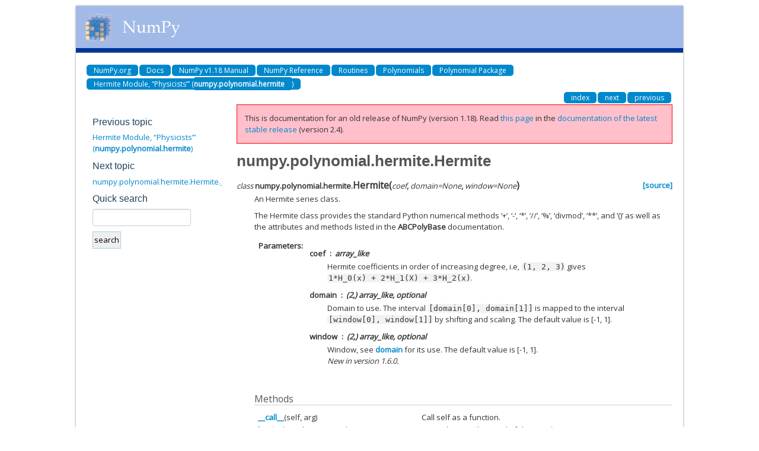

--- FILE ---
content_type: text/html; charset=utf-8
request_url: https://numpy.org/doc/1.18/reference/generated/numpy.polynomial.hermite.Hermite.html
body_size: 3295
content:
<!DOCTYPE html>

<html>
  <head>
    <meta charset="utf-8">
    
    <title>numpy.polynomial.hermite.Hermite &mdash; NumPy v1.18 Manual</title>
    
    <link rel="stylesheet" type="text/css" href="../../_static/css/spc-bootstrap.css">
    <link rel="stylesheet" type="text/css" href="../../_static/css/spc-extend.css">
    <link rel="stylesheet" href="../../_static/scipy.css" type="text/css" >
    <link rel="stylesheet" href="../../_static/pygments.css" type="text/css" >
    <link rel="stylesheet" href="../../_static/graphviz.css" type="text/css" >
    
    <script type="text/javascript">
      var DOCUMENTATION_OPTIONS = {
        URL_ROOT:    '../../',
        VERSION:     '1.18.4',
        COLLAPSE_INDEX: false,
        FILE_SUFFIX: '.html',
        HAS_SOURCE:  false
      };
    </script>
    <script type="text/javascript" src="../../_static/jquery.js"></script>
    <script type="text/javascript" src="../../_static/underscore.js"></script>
    <script type="text/javascript" src="../../_static/doctools.js"></script>
    <script type="text/javascript" src="../../_static/language_data.js"></script>
    <script type="text/javascript" src="../../_static/js/copybutton.js"></script>
    <link rel="author" title="About these documents" href="../../about.html" >
    <link rel="index" title="Index" href="../../genindex.html" >
    <link rel="search" title="Search" href="../../search.html" >
    <link rel="top" title="NumPy v1.18 Manual" href="../../index.html" >
    <link rel="up" title="Hermite Module, “Physicists’” (numpy.polynomial.hermite)" href="../routines.polynomials.hermite.html" >
    <link rel="next" title="numpy.polynomial.hermite.Hermite.__call__" href="numpy.polynomial.hermite.Hermite.__call__.html" >
    <link rel="prev" title="Hermite Module, “Physicists’” (numpy.polynomial.hermite)" href="../routines.polynomials.hermite.html" > 
  </head>
  <body>
<div class="container">
  <div class="top-scipy-org-logo-header" style="background-color: #a2bae8;">
    <a href="../../index.html">
      <img border=0 alt="NumPy" src="../../_static/numpy_logo.png"></a>
    </div>
  </div>
</div>


    <div class="container">
      <div class="main">
        
	<div class="row-fluid">
	  <div class="span12">
	    <div class="spc-navbar">
              
    <ul class="nav nav-pills pull-left">
        <li class="active"><a href="https://numpy.org/">NumPy.org</a></li>
        <li class="active"><a href="https://numpy.org/doc">Docs</a></li>
        
        <li class="active"><a href="../../index.html">NumPy v1.18 Manual</a></li>
        

          <li class="active"><a href="../index.html" >NumPy Reference</a></li>
          <li class="active"><a href="../routines.html" >Routines</a></li>
          <li class="active"><a href="../routines.polynomials.html" >Polynomials</a></li>
          <li class="active"><a href="../routines.polynomials.package.html" >Polynomial Package</a></li>
          <li class="active"><a href="../routines.polynomials.hermite.html" accesskey="U">Hermite Module, “Physicists’” (<code class="xref py py-mod docutils literal notranslate"><span class="pre">numpy.polynomial.hermite</span></code>)</a></li> 
    </ul>
              
              
    <ul class="nav nav-pills pull-right">
      <li class="active">
        <a href="../../genindex.html" title="General Index"
           accesskey="I">index</a>
      </li>
      <li class="active">
        <a href="numpy.polynomial.hermite.Hermite.__call__.html" title="numpy.polynomial.hermite.Hermite.__call__"
           accesskey="N">next</a>
      </li>
      <li class="active">
        <a href="../routines.polynomials.hermite.html" title="Hermite Module, “Physicists’” (numpy.polynomial.hermite)"
           accesskey="P">previous</a>
      </li>
    </ul>
              
	    </div>
	  </div>
	</div>
        

	<div class="row-fluid">
      <div class="spc-rightsidebar span3">
        <div class="sphinxsidebarwrapper">
  <h4>Previous topic</h4>
  <p class="topless"><a href="../routines.polynomials.hermite.html"
                        title="previous chapter">Hermite Module, “Physicists’” (<code class="xref py py-mod docutils literal notranslate"><span class="pre">numpy.polynomial.hermite</span></code>)</a></p>
  <h4>Next topic</h4>
  <p class="topless"><a href="numpy.polynomial.hermite.Hermite.__call__.html"
                        title="next chapter">numpy.polynomial.hermite.Hermite.__call__</a></p>
<div id="searchbox" style="display: none" role="search">
  <h4>Quick search</h4>
    <div>
    <form class="search" action="../../search.html" method="get">
      <input type="text" style="width: inherit;" name="q" />
      <input type="submit" value="search" />
      <input type="hidden" name="check_keywords" value="yes" />
      <input type="hidden" name="area" value="default" />
    </form>
    </div>
</div>
<script type="text/javascript">$('#searchbox').show(0);</script>
        </div>
      </div>
          <div class="span9">
            
        <div class="bodywrapper">
          <div class="body" id="spc-section-body">
            
  <div class="section" id="numpy-polynomial-hermite-hermite">
<h1>numpy.polynomial.hermite.Hermite<a class="headerlink" href="#numpy-polynomial-hermite-hermite" title="Permalink to this headline">¶</a></h1>
<dl class="class">
<dt id="numpy.polynomial.hermite.Hermite">
<em class="property">class </em><code class="sig-prename descclassname">numpy.polynomial.hermite.</code><code class="sig-name descname">Hermite</code><span class="sig-paren">(</span><em class="sig-param">coef</em>, <em class="sig-param">domain=None</em>, <em class="sig-param">window=None</em><span class="sig-paren">)</span><a class="reference external" href="https://github.com/numpy/numpy/blob/v1.18.4/numpy/polynomial/hermite.py#L1627-L1667"><span class="viewcode-link">[source]</span></a><a class="headerlink" href="#numpy.polynomial.hermite.Hermite" title="Permalink to this definition">¶</a></dt>
<dd><p>An Hermite series class.</p>
<p>The Hermite class provides the standard Python numerical methods
‘+’, ‘-‘, ‘*’, ‘//’, ‘%’, ‘divmod’, ‘**’, and ‘()’ as well as the
attributes and methods listed in the <code class="xref py py-obj docutils literal notranslate"><span class="pre">ABCPolyBase</span></code> documentation.</p>
<dl class="field-list">
<dt class="field-odd">Parameters</dt>
<dd class="field-odd"><dl>
<dt><strong>coef</strong><span class="classifier">array_like</span></dt><dd><p>Hermite coefficients in order of increasing degree, i.e,
<code class="docutils literal notranslate"><span class="pre">(1,</span> <span class="pre">2,</span> <span class="pre">3)</span></code> gives <code class="docutils literal notranslate"><span class="pre">1*H_0(x)</span> <span class="pre">+</span> <span class="pre">2*H_1(X)</span> <span class="pre">+</span> <span class="pre">3*H_2(x)</span></code>.</p>
</dd>
<dt><strong>domain</strong><span class="classifier">(2,) array_like, optional</span></dt><dd><p>Domain to use. The interval <code class="docutils literal notranslate"><span class="pre">[domain[0],</span> <span class="pre">domain[1]]</span></code> is mapped
to the interval <code class="docutils literal notranslate"><span class="pre">[window[0],</span> <span class="pre">window[1]]</span></code> by shifting and scaling.
The default value is [-1, 1].</p>
</dd>
<dt><strong>window</strong><span class="classifier">(2,) array_like, optional</span></dt><dd><p>Window, see <a class="reference internal" href="numpy.polynomial.hermite.Hermite.domain.html#numpy.polynomial.hermite.Hermite.domain" title="numpy.polynomial.hermite.Hermite.domain"><code class="xref py py-obj docutils literal notranslate"><span class="pre">domain</span></code></a> for its use. The default value is [-1, 1].</p>
<div class="versionadded">
<p><span class="versionmodified added">New in version 1.6.0.</span></p>
</div>
</dd>
</dl>
</dd>
</dl>
<p class="rubric">Methods</p>
<table class="longtable docutils align-default">
<colgroup>
<col style="width: 10%" />
<col style="width: 90%" />
</colgroup>
<tbody>
<tr class="row-odd"><td><p><a class="reference internal" href="numpy.polynomial.hermite.Hermite.__call__.html#numpy.polynomial.hermite.Hermite.__call__" title="numpy.polynomial.hermite.Hermite.__call__"><code class="xref py py-obj docutils literal notranslate"><span class="pre">__call__</span></code></a>(self, arg)</p></td>
<td><p>Call self as a function.</p></td>
</tr>
<tr class="row-even"><td><p><a class="reference internal" href="numpy.polynomial.hermite.Hermite.basis.html#numpy.polynomial.hermite.Hermite.basis" title="numpy.polynomial.hermite.Hermite.basis"><code class="xref py py-obj docutils literal notranslate"><span class="pre">basis</span></code></a>(deg[, domain, window])</p></td>
<td><p>Series basis polynomial of degree <em class="xref py py-obj">deg</em>.</p></td>
</tr>
<tr class="row-odd"><td><p><a class="reference internal" href="numpy.polynomial.hermite.Hermite.cast.html#numpy.polynomial.hermite.Hermite.cast" title="numpy.polynomial.hermite.Hermite.cast"><code class="xref py py-obj docutils literal notranslate"><span class="pre">cast</span></code></a>(series[, domain, window])</p></td>
<td><p>Convert series to series of this class.</p></td>
</tr>
<tr class="row-even"><td><p><a class="reference internal" href="numpy.polynomial.hermite.Hermite.convert.html#numpy.polynomial.hermite.Hermite.convert" title="numpy.polynomial.hermite.Hermite.convert"><code class="xref py py-obj docutils literal notranslate"><span class="pre">convert</span></code></a>(self[, domain, kind, window])</p></td>
<td><p>Convert series to a different kind and/or domain and/or window.</p></td>
</tr>
<tr class="row-odd"><td><p><a class="reference internal" href="numpy.polynomial.hermite.Hermite.copy.html#numpy.polynomial.hermite.Hermite.copy" title="numpy.polynomial.hermite.Hermite.copy"><code class="xref py py-obj docutils literal notranslate"><span class="pre">copy</span></code></a>(self)</p></td>
<td><p>Return a copy.</p></td>
</tr>
<tr class="row-even"><td><p><a class="reference internal" href="numpy.polynomial.hermite.Hermite.cutdeg.html#numpy.polynomial.hermite.Hermite.cutdeg" title="numpy.polynomial.hermite.Hermite.cutdeg"><code class="xref py py-obj docutils literal notranslate"><span class="pre">cutdeg</span></code></a>(self, deg)</p></td>
<td><p>Truncate series to the given degree.</p></td>
</tr>
<tr class="row-odd"><td><p><a class="reference internal" href="numpy.polynomial.hermite.Hermite.degree.html#numpy.polynomial.hermite.Hermite.degree" title="numpy.polynomial.hermite.Hermite.degree"><code class="xref py py-obj docutils literal notranslate"><span class="pre">degree</span></code></a>(self)</p></td>
<td><p>The degree of the series.</p></td>
</tr>
<tr class="row-even"><td><p><a class="reference internal" href="numpy.polynomial.hermite.Hermite.deriv.html#numpy.polynomial.hermite.Hermite.deriv" title="numpy.polynomial.hermite.Hermite.deriv"><code class="xref py py-obj docutils literal notranslate"><span class="pre">deriv</span></code></a>(self[, m])</p></td>
<td><p>Differentiate.</p></td>
</tr>
<tr class="row-odd"><td><p><a class="reference internal" href="numpy.polynomial.hermite.Hermite.fit.html#numpy.polynomial.hermite.Hermite.fit" title="numpy.polynomial.hermite.Hermite.fit"><code class="xref py py-obj docutils literal notranslate"><span class="pre">fit</span></code></a>(x, y, deg[, domain, rcond, full, w, window])</p></td>
<td><p>Least squares fit to data.</p></td>
</tr>
<tr class="row-even"><td><p><a class="reference internal" href="numpy.polynomial.hermite.Hermite.fromroots.html#numpy.polynomial.hermite.Hermite.fromroots" title="numpy.polynomial.hermite.Hermite.fromroots"><code class="xref py py-obj docutils literal notranslate"><span class="pre">fromroots</span></code></a>(roots[, domain, window])</p></td>
<td><p>Return series instance that has the specified roots.</p></td>
</tr>
<tr class="row-odd"><td><p><a class="reference internal" href="numpy.polynomial.hermite.Hermite.has_samecoef.html#numpy.polynomial.hermite.Hermite.has_samecoef" title="numpy.polynomial.hermite.Hermite.has_samecoef"><code class="xref py py-obj docutils literal notranslate"><span class="pre">has_samecoef</span></code></a>(self, other)</p></td>
<td><p>Check if coefficients match.</p></td>
</tr>
<tr class="row-even"><td><p><a class="reference internal" href="numpy.polynomial.hermite.Hermite.has_samedomain.html#numpy.polynomial.hermite.Hermite.has_samedomain" title="numpy.polynomial.hermite.Hermite.has_samedomain"><code class="xref py py-obj docutils literal notranslate"><span class="pre">has_samedomain</span></code></a>(self, other)</p></td>
<td><p>Check if domains match.</p></td>
</tr>
<tr class="row-odd"><td><p><a class="reference internal" href="numpy.polynomial.hermite.Hermite.has_sametype.html#numpy.polynomial.hermite.Hermite.has_sametype" title="numpy.polynomial.hermite.Hermite.has_sametype"><code class="xref py py-obj docutils literal notranslate"><span class="pre">has_sametype</span></code></a>(self, other)</p></td>
<td><p>Check if types match.</p></td>
</tr>
<tr class="row-even"><td><p><a class="reference internal" href="numpy.polynomial.hermite.Hermite.has_samewindow.html#numpy.polynomial.hermite.Hermite.has_samewindow" title="numpy.polynomial.hermite.Hermite.has_samewindow"><code class="xref py py-obj docutils literal notranslate"><span class="pre">has_samewindow</span></code></a>(self, other)</p></td>
<td><p>Check if windows match.</p></td>
</tr>
<tr class="row-odd"><td><p><a class="reference internal" href="numpy.polynomial.hermite.Hermite.identity.html#numpy.polynomial.hermite.Hermite.identity" title="numpy.polynomial.hermite.Hermite.identity"><code class="xref py py-obj docutils literal notranslate"><span class="pre">identity</span></code></a>([domain, window])</p></td>
<td><p>Identity function.</p></td>
</tr>
<tr class="row-even"><td><p><a class="reference internal" href="numpy.polynomial.hermite.Hermite.integ.html#numpy.polynomial.hermite.Hermite.integ" title="numpy.polynomial.hermite.Hermite.integ"><code class="xref py py-obj docutils literal notranslate"><span class="pre">integ</span></code></a>(self[, m, k, lbnd])</p></td>
<td><p>Integrate.</p></td>
</tr>
<tr class="row-odd"><td><p><a class="reference internal" href="numpy.polynomial.hermite.Hermite.linspace.html#numpy.polynomial.hermite.Hermite.linspace" title="numpy.polynomial.hermite.Hermite.linspace"><code class="xref py py-obj docutils literal notranslate"><span class="pre">linspace</span></code></a>(self[, n, domain])</p></td>
<td><p>Return x, y values at equally spaced points in domain.</p></td>
</tr>
<tr class="row-even"><td><p><a class="reference internal" href="numpy.polynomial.hermite.Hermite.mapparms.html#numpy.polynomial.hermite.Hermite.mapparms" title="numpy.polynomial.hermite.Hermite.mapparms"><code class="xref py py-obj docutils literal notranslate"><span class="pre">mapparms</span></code></a>(self)</p></td>
<td><p>Return the mapping parameters.</p></td>
</tr>
<tr class="row-odd"><td><p><a class="reference internal" href="numpy.polynomial.hermite.Hermite.roots.html#numpy.polynomial.hermite.Hermite.roots" title="numpy.polynomial.hermite.Hermite.roots"><code class="xref py py-obj docutils literal notranslate"><span class="pre">roots</span></code></a>(self)</p></td>
<td><p>Return the roots of the series polynomial.</p></td>
</tr>
<tr class="row-even"><td><p><a class="reference internal" href="numpy.polynomial.hermite.Hermite.trim.html#numpy.polynomial.hermite.Hermite.trim" title="numpy.polynomial.hermite.Hermite.trim"><code class="xref py py-obj docutils literal notranslate"><span class="pre">trim</span></code></a>(self[, tol])</p></td>
<td><p>Remove trailing coefficients</p></td>
</tr>
<tr class="row-odd"><td><p><a class="reference internal" href="numpy.polynomial.hermite.Hermite.truncate.html#numpy.polynomial.hermite.Hermite.truncate" title="numpy.polynomial.hermite.Hermite.truncate"><code class="xref py py-obj docutils literal notranslate"><span class="pre">truncate</span></code></a>(self, size)</p></td>
<td><p>Truncate series to length <em class="xref py py-obj">size</em>.</p></td>
</tr>
</tbody>
</table>
</dd></dl>

</div>


          </div>
        </div>
          </div>
        </div>
      </div>
    </div>

    <div class="container container-navbar-bottom">
      <div class="spc-navbar">
        
      </div>
    </div>
    <div class="container">
    <div class="footer">
    <div class="row-fluid">
    <ul class="inline pull-left">
      <li>
        &copy; Copyright 2008-2019, The SciPy community.
      </li>
      <li>
      Last updated on May 24, 2020.
      </li>
      <li>
      Created using <a href="http://sphinx.pocoo.org/">Sphinx</a> 2.4.4.
      </li>
    </ul>
    </div>
    </div>
    </div>
  <script defer src="https://static.cloudflareinsights.com/beacon.min.js/vcd15cbe7772f49c399c6a5babf22c1241717689176015" integrity="sha512-ZpsOmlRQV6y907TI0dKBHq9Md29nnaEIPlkf84rnaERnq6zvWvPUqr2ft8M1aS28oN72PdrCzSjY4U6VaAw1EQ==" data-cf-beacon='{"version":"2024.11.0","token":"f02b77b6fbcf4229aa0f4247afbdad50","r":1,"server_timing":{"name":{"cfCacheStatus":true,"cfEdge":true,"cfExtPri":true,"cfL4":true,"cfOrigin":true,"cfSpeedBrain":true},"location_startswith":null}}' crossorigin="anonymous"></script>
</body>
</html>

--- FILE ---
content_type: text/html; charset=utf-8
request_url: https://numpy.org/doc/stable/reference/generated/numpy.polynomial.hermite.Hermite.html
body_size: 7143
content:

<!DOCTYPE html>


<html lang="en" data-content_root="../../" data-theme="light">

  <head>
    <meta charset="utf-8" />
    <meta name="viewport" content="width=device-width, initial-scale=1.0" /><meta name="viewport" content="width=device-width, initial-scale=1" />

    <title>numpy.polynomial.hermite.Hermite &#8212; NumPy v2.4 Manual</title>
  
  
  
  <script data-cfasync="false">
    document.documentElement.dataset.mode = localStorage.getItem("mode") || "light";
    document.documentElement.dataset.theme = localStorage.getItem("theme") || "light";
  </script>
  <!--
    this give us a css class that will be invisible only if js is disabled
  -->
  <noscript>
    <style>
      .pst-js-only { display: none !important; }

    </style>
  </noscript>
  
  <!-- Loaded before other Sphinx assets -->
  <link href="../../_static/styles/theme.css?digest=8878045cc6db502f8baf" rel="stylesheet" />
<link href="../../_static/styles/pydata-sphinx-theme.css?digest=8878045cc6db502f8baf" rel="stylesheet" />

    <link rel="stylesheet" type="text/css" href="../../_static/pygments.css?v=8f2a1f02" />
    <link rel="stylesheet" type="text/css" href="../../_static/graphviz.css?v=eafc0fe6" />
    <link rel="stylesheet" type="text/css" href="../../_static/plot_directive.css" />
    <link rel="stylesheet" type="text/css" href="../../_static/copybutton.css?v=76b2166b" />
    <link rel="stylesheet" type="text/css" href="https://fonts.googleapis.com/css?family=Vibur" />
    <link rel="stylesheet" type="text/css" href="../../_static/jupyterlite_sphinx.css?v=8ee2c72c" />
    <link rel="stylesheet" type="text/css" href="../../_static/sphinx-design.min.css?v=95c83b7e" />
    <link rel="stylesheet" type="text/css" href="../../_static/numpy.css?v=e8edb4a7" />
  
  <!-- So that users can add custom icons -->
  <script src="../../_static/scripts/fontawesome.js?digest=8878045cc6db502f8baf"></script>
  <!-- Pre-loaded scripts that we'll load fully later -->
  <link rel="preload" as="script" href="../../_static/scripts/bootstrap.js?digest=8878045cc6db502f8baf" />
<link rel="preload" as="script" href="../../_static/scripts/pydata-sphinx-theme.js?digest=8878045cc6db502f8baf" />

    <script src="../../_static/documentation_options.js?v=90807eb0"></script>
    <script src="../../_static/doctools.js?v=888ff710"></script>
    <script src="../../_static/sphinx_highlight.js?v=dc90522c"></script>
    <script src="../../_static/clipboard.min.js?v=a7894cd8"></script>
    <script src="../../_static/copybutton.js?v=30646c52"></script>
    <script src="../../_static/jupyterlite_sphinx.js?v=96e329c5"></script>
    <script src="../../_static/design-tabs.js?v=f930bc37"></script>
    <script data-domain="numpy.org/doc/stable/" defer="defer" src="https://views.scientific-python.org/js/script.js"></script>
    <script>DOCUMENTATION_OPTIONS.pagename = 'reference/generated/numpy.polynomial.hermite.Hermite';</script>
    <script>
        DOCUMENTATION_OPTIONS.theme_version = '0.16.1';
        DOCUMENTATION_OPTIONS.theme_switcher_json_url = 'https://numpy.org/doc/_static/versions.json';
        DOCUMENTATION_OPTIONS.theme_switcher_version_match = '2.4';
        DOCUMENTATION_OPTIONS.show_version_warning_banner =
            true;
        </script>
    <link rel="icon" href="../../_static/favicon.ico"/>
    <link rel="index" title="Index" href="../../genindex.html" />
    <link rel="search" title="Search" href="../../search.html" />
    <link rel="next" title="numpy.polynomial.hermite.Hermite.__call__" href="numpy.polynomial.hermite.Hermite.__call__.html" />
    <link rel="prev" title="Hermite Series, “Physicists” (numpy.polynomial.hermite)" href="../routines.polynomials.hermite.html" />
  <meta name="viewport" content="width=device-width, initial-scale=1"/>
  <meta name="docsearch:language" content="en"/>
  <meta name="docsearch:version" content="2.4" />
    <meta name="docbuild:last-update" content="Dec 21, 2025"/>
  </head>
  
  
  <body data-bs-spy="scroll" data-bs-target=".bd-toc-nav" data-offset="180" data-bs-root-margin="0px 0px -60%" data-default-mode="light">

  
  
  <div id="pst-skip-link" class="skip-link d-print-none"><a href="#main-content">Skip to main content</a></div>
  
  <div id="pst-scroll-pixel-helper"></div>
  
  <button type="button" class="btn rounded-pill" id="pst-back-to-top">
    <i class="fa-solid fa-arrow-up"></i>Back to top</button>

  
  <dialog id="pst-search-dialog">
    
<form class="bd-search d-flex align-items-center"
      action="../../search.html"
      method="get">
  <i class="fa-solid fa-magnifying-glass"></i>
  <input type="search"
         class="form-control"
         name="q"
         placeholder="Search the docs ..."
         aria-label="Search the docs ..."
         autocomplete="off"
         autocorrect="off"
         autocapitalize="off"
         spellcheck="false"/>
  <span class="search-button__kbd-shortcut"><kbd class="kbd-shortcut__modifier">Ctrl</kbd>+<kbd>K</kbd></span>
</form>
  </dialog>

  <div class="pst-async-banner-revealer d-none">
  <aside id="bd-header-version-warning" class="d-none d-print-none" aria-label="Version warning"></aside>
</div>

  
    <header class="bd-header navbar navbar-expand-lg bd-navbar d-print-none">
<div class="bd-header__inner bd-page-width">
  <button class="pst-navbar-icon sidebar-toggle primary-toggle" aria-label="Site navigation">
    <span class="fa-solid fa-bars"></span>
  </button>
  
  
  <div class="col-lg-3 navbar-header-items__start">
    
      <div class="navbar-item">

  
    
  

<a class="navbar-brand logo" href="../../index.html">
  
  
  
  
  
    
    
    
    <img src="../../_static/numpylogo.svg" class="logo__image only-light" alt="NumPy v2.4 Manual - Home"/>
    <img src="../../_static/numpylogo_dark.svg" class="logo__image only-dark pst-js-only" alt="NumPy v2.4 Manual - Home"/>
  
  
</a></div>
    
  </div>
  
  <div class="col-lg-9 navbar-header-items">
    
    <div class="me-auto navbar-header-items__center">
      
        <div class="navbar-item">
<nav>
  <ul class="bd-navbar-elements navbar-nav">
    
<li class="nav-item ">
  <a class="nav-link nav-internal" href="../../user/index.html">
    User Guide
  </a>
</li>


<li class="nav-item current active">
  <a class="nav-link nav-internal" href="../index.html">
    API reference
  </a>
</li>


<li class="nav-item ">
  <a class="nav-link nav-internal" href="../../building/index.html">
    Building from source
  </a>
</li>


<li class="nav-item ">
  <a class="nav-link nav-internal" href="../../dev/index.html">
    Development
  </a>
</li>


<li class="nav-item ">
  <a class="nav-link nav-internal" href="../../release.html">
    Release notes
  </a>
</li>


<li class="nav-item ">
  <a class="nav-link nav-external" href="https://numpy.org/numpy-tutorials/">
    Learn
  </a>
</li>

            <li class="nav-item dropdown">
                <button class="btn dropdown-toggle nav-item" type="button"
                data-bs-toggle="dropdown" aria-expanded="false"
                aria-controls="pst-nav-more-links">
                    More
                </button>
                <ul id="pst-nav-more-links" class="dropdown-menu">
                    
<li class=" ">
  <a class="nav-link dropdown-item nav-external" href="https://numpy.org/neps">
    NEPs
  </a>
</li>

                </ul>
            </li>
            
  </ul>
</nav></div>
      
    </div>
    
    
    <div class="navbar-header-items__end">
      
      
        <div class="navbar-item">

<button class="btn btn-sm pst-navbar-icon search-button search-button__button pst-js-only" title="Search" aria-label="Search" data-bs-placement="bottom" data-bs-toggle="tooltip">
    <i class="fa-solid fa-magnifying-glass fa-lg"></i>
</button></div>
      
        <div class="navbar-item">

<button class="btn btn-sm nav-link pst-navbar-icon theme-switch-button pst-js-only" aria-label="Color mode" data-bs-title="Color mode"  data-bs-placement="bottom" data-bs-toggle="tooltip">
  <i class="theme-switch fa-solid fa-sun                fa-lg" data-mode="light" title="Light"></i>
  <i class="theme-switch fa-solid fa-moon               fa-lg" data-mode="dark"  title="Dark"></i>
  <i class="theme-switch fa-solid fa-circle-half-stroke fa-lg" data-mode="auto"  title="System Settings"></i>
</button></div>
      
        <div class="navbar-item">
<div class="version-switcher__container dropdown pst-js-only">
  <button id="pst-version-switcher-button-2"
    type="button"
    class="version-switcher__button btn btn-sm dropdown-toggle"
    data-bs-toggle="dropdown"
    aria-haspopup="listbox"
    aria-controls="pst-version-switcher-list-2"
    aria-label="Version switcher list"
  >
    Choose version  <!-- this text may get changed later by javascript -->
    <span class="caret"></span>
  </button>
  <div id="pst-version-switcher-list-2"
    class="version-switcher__menu dropdown-menu list-group-flush py-0"
    role="listbox" aria-labelledby="pst-version-switcher-button-2">
    <!-- dropdown will be populated by javascript on page load -->
  </div>
</div></div>
      
        <div class="navbar-item"><ul class="navbar-icon-links"
    aria-label="Icon Links">
        <li class="nav-item">
          
          
          
          
          
          
          
          
          <a href="https://github.com/numpy/numpy" title="GitHub" class="nav-link pst-navbar-icon" rel="noopener" target="_blank" data-bs-toggle="tooltip" data-bs-placement="bottom"><i class="fa-brands fa-square-github fa-lg" aria-hidden="true"></i>
            <span class="sr-only">GitHub</span></a>
        </li>
</ul></div>
      
    </div>
    
  </div>
  
  

  
    <button class="pst-navbar-icon sidebar-toggle secondary-toggle" aria-label="On this page">
      <span class="fa-solid fa-outdent"></span>
    </button>
  
</div>

    </header>
  

  <div class="bd-container">
    <div class="bd-container__inner bd-page-width">
      
      
      
      <dialog id="pst-primary-sidebar-modal"></dialog>
      <div id="pst-primary-sidebar" class="bd-sidebar-primary bd-sidebar">
        

  
  <div class="sidebar-header-items sidebar-primary__section">
    
    
      <div class="sidebar-header-items__center">
        
          
          
            <div class="navbar-item">
<nav>
  <ul class="bd-navbar-elements navbar-nav">
    
<li class="nav-item ">
  <a class="nav-link nav-internal" href="../../user/index.html">
    User Guide
  </a>
</li>


<li class="nav-item current active">
  <a class="nav-link nav-internal" href="../index.html">
    API reference
  </a>
</li>


<li class="nav-item ">
  <a class="nav-link nav-internal" href="../../building/index.html">
    Building from source
  </a>
</li>


<li class="nav-item ">
  <a class="nav-link nav-internal" href="../../dev/index.html">
    Development
  </a>
</li>


<li class="nav-item ">
  <a class="nav-link nav-internal" href="../../release.html">
    Release notes
  </a>
</li>


<li class="nav-item ">
  <a class="nav-link nav-external" href="https://numpy.org/numpy-tutorials/">
    Learn
  </a>
</li>


<li class="nav-item ">
  <a class="nav-link nav-external" href="https://numpy.org/neps">
    NEPs
  </a>
</li>

  </ul>
</nav></div>
          
        
      </div>
    
    
    
      <div class="sidebar-header-items__end">
        
          <div class="navbar-item">

<button class="btn btn-sm pst-navbar-icon search-button search-button__button pst-js-only" title="Search" aria-label="Search" data-bs-placement="bottom" data-bs-toggle="tooltip">
    <i class="fa-solid fa-magnifying-glass fa-lg"></i>
</button></div>
        
          <div class="navbar-item">

<button class="btn btn-sm nav-link pst-navbar-icon theme-switch-button pst-js-only" aria-label="Color mode" data-bs-title="Color mode"  data-bs-placement="bottom" data-bs-toggle="tooltip">
  <i class="theme-switch fa-solid fa-sun                fa-lg" data-mode="light" title="Light"></i>
  <i class="theme-switch fa-solid fa-moon               fa-lg" data-mode="dark"  title="Dark"></i>
  <i class="theme-switch fa-solid fa-circle-half-stroke fa-lg" data-mode="auto"  title="System Settings"></i>
</button></div>
        
          <div class="navbar-item">
<div class="version-switcher__container dropdown pst-js-only">
  <button id="pst-version-switcher-button-3"
    type="button"
    class="version-switcher__button btn btn-sm dropdown-toggle"
    data-bs-toggle="dropdown"
    aria-haspopup="listbox"
    aria-controls="pst-version-switcher-list-3"
    aria-label="Version switcher list"
  >
    Choose version  <!-- this text may get changed later by javascript -->
    <span class="caret"></span>
  </button>
  <div id="pst-version-switcher-list-3"
    class="version-switcher__menu dropdown-menu list-group-flush py-0"
    role="listbox" aria-labelledby="pst-version-switcher-button-3">
    <!-- dropdown will be populated by javascript on page load -->
  </div>
</div></div>
        
          <div class="navbar-item"><ul class="navbar-icon-links"
    aria-label="Icon Links">
        <li class="nav-item">
          
          
          
          
          
          
          
          
          <a href="https://github.com/numpy/numpy" title="GitHub" class="nav-link pst-navbar-icon" rel="noopener" target="_blank" data-bs-toggle="tooltip" data-bs-placement="bottom"><i class="fa-brands fa-square-github fa-lg" aria-hidden="true"></i>
            <span class="sr-only">GitHub</span></a>
        </li>
</ul></div>
        
      </div>
    
  </div>
  
    <div class="sidebar-primary-items__start sidebar-primary__section">
        <div class="sidebar-primary-item">
<nav class="bd-docs-nav bd-links"
     aria-label="Section Navigation">
  <p class="bd-links__title" role="heading" aria-level="1">Section Navigation</p>
  <div class="bd-toc-item navbar-nav"><ul class="nav bd-sidenav">
<li class="toctree-l1"><a class="reference internal" href="../module_structure.html">NumPy’s module structure</a></li>
</ul>
<ul class="nav bd-sidenav">
<li class="toctree-l1"><a class="reference internal" href="../arrays.html">Array objects</a></li>
</ul>
<ul class="nav bd-sidenav">
<li class="toctree-l1"><a class="reference internal" href="../ufuncs.html">Universal functions (<code class="xref py py-class docutils literal notranslate"><span class="pre">ufunc</span></code>)</a></li>
</ul>
<ul class="current nav bd-sidenav">
<li class="toctree-l1 current active has-children"><a class="reference internal" href="../routines.html">Routines and objects by topic</a><details open="open"><summary><span class="toctree-toggle" role="presentation"><i class="fa-solid fa-chevron-down"></i></span></summary><ul class="current">
<li class="toctree-l2"><a class="reference internal" href="../constants.html">Constants</a></li>
<li class="toctree-l2"><a class="reference internal" href="../routines.array-creation.html">Array creation routines</a></li>
<li class="toctree-l2"><a class="reference internal" href="../routines.array-manipulation.html">Array manipulation routines</a></li>
<li class="toctree-l2"><a class="reference internal" href="../routines.bitwise.html">Bit-wise operations</a></li>
<li class="toctree-l2"><a class="reference internal" href="../routines.strings.html">String functionality</a></li>
<li class="toctree-l2"><a class="reference internal" href="../routines.datetime.html">Datetime support functions</a></li>
<li class="toctree-l2"><a class="reference internal" href="../routines.dtype.html">Data type routines</a></li>
<li class="toctree-l2"><a class="reference internal" href="../routines.emath.html">Mathematical functions with automatic domain</a></li>
<li class="toctree-l2"><a class="reference internal" href="../routines.err.html">Floating point error handling</a></li>
<li class="toctree-l2"><a class="reference internal" href="../routines.exceptions.html">Exceptions and Warnings</a></li>
<li class="toctree-l2"><a class="reference internal" href="../routines.fft.html">Discrete Fourier Transform</a></li>
<li class="toctree-l2"><a class="reference internal" href="../routines.functional.html">Functional programming</a></li>
<li class="toctree-l2"><a class="reference internal" href="../routines.io.html">Input and output</a></li>
<li class="toctree-l2"><a class="reference internal" href="../routines.indexing.html">Indexing routines</a></li>
<li class="toctree-l2"><a class="reference internal" href="../routines.linalg.html">Linear algebra</a></li>
<li class="toctree-l2"><a class="reference internal" href="../routines.logic.html">Logic functions</a></li>
<li class="toctree-l2"><a class="reference internal" href="../routines.ma.html">Masked array operations</a></li>
<li class="toctree-l2"><a class="reference internal" href="../routines.math.html">Mathematical functions</a></li>
<li class="toctree-l2"><a class="reference internal" href="../routines.other.html">Miscellaneous routines</a></li>
<li class="toctree-l2 current active has-children"><a class="reference internal" href="../routines.polynomials.html">Polynomials</a><details open="open"><summary><span class="toctree-toggle" role="presentation"><i class="fa-solid fa-chevron-down"></i></span></summary><ul class="current">
<li class="toctree-l3"><a class="reference internal" href="../routines.polynomials.classes.html">Using the convenience classes</a></li>
<li class="toctree-l3"><a class="reference internal" href="../routines.polynomials.polynomial.html">Power Series (<code class="xref py py-mod docutils literal notranslate"><span class="pre">numpy.polynomial.polynomial</span></code>)</a></li>
<li class="toctree-l3"><a class="reference internal" href="../routines.polynomials.chebyshev.html">Chebyshev Series (<code class="xref py py-mod docutils literal notranslate"><span class="pre">numpy.polynomial.chebyshev</span></code>)</a></li>
<li class="toctree-l3 current active has-children"><a class="reference internal" href="../routines.polynomials.hermite.html">Hermite Series, “Physicists” (<code class="xref py py-mod docutils literal notranslate"><span class="pre">numpy.polynomial.hermite</span></code>)</a><details open="open"><summary><span class="toctree-toggle" role="presentation"><i class="fa-solid fa-chevron-down"></i></span></summary><ul class="current">
<li class="toctree-l4 current active"><a class="current reference internal" href="#">numpy.polynomial.hermite.Hermite</a></li>
<li class="toctree-l4"><a class="reference internal" href="numpy.polynomial.hermite.hermdomain.html">numpy.polynomial.hermite.hermdomain</a></li>
<li class="toctree-l4"><a class="reference internal" href="numpy.polynomial.hermite.hermzero.html">numpy.polynomial.hermite.hermzero</a></li>
<li class="toctree-l4"><a class="reference internal" href="numpy.polynomial.hermite.hermone.html">numpy.polynomial.hermite.hermone</a></li>
<li class="toctree-l4"><a class="reference internal" href="numpy.polynomial.hermite.hermx.html">numpy.polynomial.hermite.hermx</a></li>
<li class="toctree-l4"><a class="reference internal" href="numpy.polynomial.hermite.hermadd.html">numpy.polynomial.hermite.hermadd</a></li>
<li class="toctree-l4"><a class="reference internal" href="numpy.polynomial.hermite.hermsub.html">numpy.polynomial.hermite.hermsub</a></li>
<li class="toctree-l4"><a class="reference internal" href="numpy.polynomial.hermite.hermmulx.html">numpy.polynomial.hermite.hermmulx</a></li>
<li class="toctree-l4"><a class="reference internal" href="numpy.polynomial.hermite.hermmul.html">numpy.polynomial.hermite.hermmul</a></li>
<li class="toctree-l4"><a class="reference internal" href="numpy.polynomial.hermite.hermdiv.html">numpy.polynomial.hermite.hermdiv</a></li>
<li class="toctree-l4"><a class="reference internal" href="numpy.polynomial.hermite.hermpow.html">numpy.polynomial.hermite.hermpow</a></li>
<li class="toctree-l4"><a class="reference internal" href="numpy.polynomial.hermite.hermval.html">numpy.polynomial.hermite.hermval</a></li>
<li class="toctree-l4"><a class="reference internal" href="numpy.polynomial.hermite.hermval2d.html">numpy.polynomial.hermite.hermval2d</a></li>
<li class="toctree-l4"><a class="reference internal" href="numpy.polynomial.hermite.hermval3d.html">numpy.polynomial.hermite.hermval3d</a></li>
<li class="toctree-l4"><a class="reference internal" href="numpy.polynomial.hermite.hermgrid2d.html">numpy.polynomial.hermite.hermgrid2d</a></li>
<li class="toctree-l4"><a class="reference internal" href="numpy.polynomial.hermite.hermgrid3d.html">numpy.polynomial.hermite.hermgrid3d</a></li>
<li class="toctree-l4"><a class="reference internal" href="numpy.polynomial.hermite.hermder.html">numpy.polynomial.hermite.hermder</a></li>
<li class="toctree-l4"><a class="reference internal" href="numpy.polynomial.hermite.hermint.html">numpy.polynomial.hermite.hermint</a></li>
<li class="toctree-l4"><a class="reference internal" href="numpy.polynomial.hermite.hermfromroots.html">numpy.polynomial.hermite.hermfromroots</a></li>
<li class="toctree-l4"><a class="reference internal" href="numpy.polynomial.hermite.hermroots.html">numpy.polynomial.hermite.hermroots</a></li>
<li class="toctree-l4"><a class="reference internal" href="numpy.polynomial.hermite.hermvander.html">numpy.polynomial.hermite.hermvander</a></li>
<li class="toctree-l4"><a class="reference internal" href="numpy.polynomial.hermite.hermvander2d.html">numpy.polynomial.hermite.hermvander2d</a></li>
<li class="toctree-l4"><a class="reference internal" href="numpy.polynomial.hermite.hermvander3d.html">numpy.polynomial.hermite.hermvander3d</a></li>
<li class="toctree-l4"><a class="reference internal" href="numpy.polynomial.hermite.hermgauss.html">numpy.polynomial.hermite.hermgauss</a></li>
<li class="toctree-l4"><a class="reference internal" href="numpy.polynomial.hermite.hermweight.html">numpy.polynomial.hermite.hermweight</a></li>
<li class="toctree-l4"><a class="reference internal" href="numpy.polynomial.hermite.hermcompanion.html">numpy.polynomial.hermite.hermcompanion</a></li>
<li class="toctree-l4"><a class="reference internal" href="numpy.polynomial.hermite.hermfit.html">numpy.polynomial.hermite.hermfit</a></li>
<li class="toctree-l4"><a class="reference internal" href="numpy.polynomial.hermite.hermtrim.html">numpy.polynomial.hermite.hermtrim</a></li>
<li class="toctree-l4"><a class="reference internal" href="numpy.polynomial.hermite.hermline.html">numpy.polynomial.hermite.hermline</a></li>
<li class="toctree-l4"><a class="reference internal" href="numpy.polynomial.hermite.herm2poly.html">numpy.polynomial.hermite.herm2poly</a></li>
<li class="toctree-l4"><a class="reference internal" href="numpy.polynomial.hermite.poly2herm.html">numpy.polynomial.hermite.poly2herm</a></li>
</ul>
</details></li>
<li class="toctree-l3"><a class="reference internal" href="../routines.polynomials.hermite_e.html">HermiteE Series, “Probabilists” (<code class="xref py py-mod docutils literal notranslate"><span class="pre">numpy.polynomial.hermite_e</span></code>)</a></li>
<li class="toctree-l3"><a class="reference internal" href="../routines.polynomials.laguerre.html">Laguerre Series (<code class="xref py py-mod docutils literal notranslate"><span class="pre">numpy.polynomial.laguerre</span></code>)</a></li>
<li class="toctree-l3"><a class="reference internal" href="../routines.polynomials.legendre.html">Legendre Series (<code class="xref py py-mod docutils literal notranslate"><span class="pre">numpy.polynomial.legendre</span></code>)</a></li>
<li class="toctree-l3"><a class="reference internal" href="../routines.polynomials.polyutils.html">Polyutils</a></li>
<li class="toctree-l3"><a class="reference internal" href="../routines.polynomials.poly1d.html">Poly1d</a></li>
</ul>
</details></li>
<li class="toctree-l2"><a class="reference internal" href="../random/index.html">Random sampling</a></li>
<li class="toctree-l2"><a class="reference internal" href="../routines.set.html">Set routines</a></li>
<li class="toctree-l2"><a class="reference internal" href="../routines.sort.html">Sorting, searching, and counting</a></li>
<li class="toctree-l2"><a class="reference internal" href="../routines.statistics.html">Statistics</a></li>
<li class="toctree-l2"><a class="reference internal" href="../routines.testing.html">Test support</a></li>
<li class="toctree-l2"><a class="reference internal" href="../routines.window.html">Window functions</a></li>
</ul>
</details></li>
</ul>
<ul class="nav bd-sidenav">
<li class="toctree-l1"><a class="reference internal" href="../typing.html">Typing (<code class="xref py py-mod docutils literal notranslate"><span class="pre">numpy.typing</span></code>)</a></li>
<li class="toctree-l1"><a class="reference internal" href="../distutils.html">Packaging</a></li>
</ul>
<ul class="nav bd-sidenav">
<li class="toctree-l1"><a class="reference internal" href="../c-api/index.html">NumPy C-API</a></li>
</ul>
<ul class="nav bd-sidenav">
<li class="toctree-l1"><a class="reference internal" href="../array_api.html">Array API standard compatibility</a></li>
<li class="toctree-l1"><a class="reference internal" href="../simd/index.html">CPU/SIMD optimizations</a></li>
<li class="toctree-l1"><a class="reference internal" href="../thread_safety.html">Thread Safety</a></li>
<li class="toctree-l1"><a class="reference internal" href="../global_state.html">Global Configuration Options</a></li>
<li class="toctree-l1"><a class="reference internal" href="../security.html">NumPy security</a></li>
<li class="toctree-l1"><a class="reference internal" href="../testing.html">Testing guidelines</a></li>
<li class="toctree-l1"><a class="reference internal" href="../distutils_status_migration.html">Status of <code class="docutils literal notranslate"><span class="pre">numpy.distutils</span></code> and migration advice</a></li>
<li class="toctree-l1"><a class="reference internal" href="../distutils_guide.html"><code class="docutils literal notranslate"><span class="pre">numpy.distutils</span></code> user guide</a></li>
<li class="toctree-l1"><a class="reference internal" href="../swig.html">NumPy and SWIG</a></li>
</ul>
</div>
</nav></div>
    </div>
  
  
  <div class="sidebar-primary-items__end sidebar-primary__section">
      <div class="sidebar-primary-item">
<div id="ethical-ad-placement"
      class="flat"
      data-ea-publisher="readthedocs"
      data-ea-type="readthedocs-sidebar"
      data-ea-manual="true">
</div></div>
  </div>


      </div>
      
      <main id="main-content" class="bd-main" role="main">
        
        
          <div class="bd-content">
            <div class="bd-article-container">
              
              <div class="bd-header-article d-print-none">
<div class="header-article-items header-article__inner">
  
    <div class="header-article-items__start">
      
        <div class="header-article-item">

<nav aria-label="Breadcrumb" class="d-print-none">
  <ul class="bd-breadcrumbs">
    
    <li class="breadcrumb-item breadcrumb-home">
      <a href="../../index.html" class="nav-link" aria-label="Home">
        <i class="fa-solid fa-home"></i>
      </a>
    </li>
    
    <li class="breadcrumb-item"><a href="../index.html" class="nav-link">NumPy reference</a></li>
    
    
    <li class="breadcrumb-item"><a href="../routines.html" class="nav-link">Routines and objects by topic</a></li>
    
    
    <li class="breadcrumb-item"><a href="../routines.polynomials.html" class="nav-link">Polynomials</a></li>
    
    
    <li class="breadcrumb-item"><a href="../routines.polynomials.hermite.html" class="nav-link">Hermite Series, “Physicists” (<code class="xref py py-mod docutils literal notranslate"><span class="pre">numpy.polynomial.hermite</span></code>)</a></li>
    
    <li class="breadcrumb-item active" aria-current="page"><span class="ellipsis">numpy.polynomial.hermite.Hermite</span></li>
  </ul>
</nav>
</div>
      
    </div>
  
  
</div>
</div>
              
              
              
                
<div id="searchbox"></div>
                <article class="bd-article">
                  
  <section id="numpy-polynomial-hermite-hermite">
<h1>numpy.polynomial.hermite.Hermite<a class="headerlink" href="#numpy-polynomial-hermite-hermite" title="Link to this heading">#</a></h1>
<dl class="py class">
<dt class="sig sig-object py" id="numpy.polynomial.hermite.Hermite">
<em class="property"><span class="pre">class</span><span class="w"> </span></em><span class="sig-prename descclassname"><span class="pre">numpy.polynomial.hermite.</span></span><span class="sig-name descname"><span class="pre">Hermite</span></span><span class="sig-paren">(</span><em class="sig-param"><span class="n"><span class="pre">coef</span></span></em>, <em class="sig-param"><span class="n"><span class="pre">domain</span></span><span class="o"><span class="pre">=</span></span><span class="default_value"><span class="pre">None</span></span></em>, <em class="sig-param"><span class="n"><span class="pre">window</span></span><span class="o"><span class="pre">=</span></span><span class="default_value"><span class="pre">None</span></span></em>, <em class="sig-param"><span class="n"><span class="pre">symbol</span></span><span class="o"><span class="pre">=</span></span><span class="default_value"><span class="pre">'x'</span></span></em><span class="sig-paren">)</span><a class="reference external" href="https://github.com/numpy/numpy/blob/v2.4.0/numpy/polynomial/hermite.py#L1695-L1738"><span class="viewcode-link"><span class="pre">[source]</span></span></a><a class="headerlink" href="#numpy.polynomial.hermite.Hermite" title="Link to this definition">#</a></dt>
<dd><p>A Hermite series class.</p>
<p>The Hermite class provides the standard Python numerical methods
‘+’, ‘-’, ‘*’, ‘//’, ‘%’, ‘divmod’, ‘**’, and ‘()’ as well as the
attributes and methods listed below.</p>
<dl class="field-list">
<dt class="field-odd">Parameters<span class="colon">:</span></dt>
<dd class="field-odd"><dl>
<dt><strong>coef</strong><span class="classifier">array_like</span></dt><dd><p>Hermite coefficients in order of increasing degree, i.e,
<code class="docutils literal notranslate"><span class="pre">(1,</span> <span class="pre">2,</span> <span class="pre">3)</span></code> gives <code class="docutils literal notranslate"><span class="pre">1*H_0(x)</span> <span class="pre">+</span> <span class="pre">2*H_1(x)</span> <span class="pre">+</span> <span class="pre">3*H_2(x)</span></code>.</p>
</dd>
<dt><strong>domain</strong><span class="classifier">(2,) array_like, optional</span></dt><dd><p>Domain to use. The interval <code class="docutils literal notranslate"><span class="pre">[domain[0],</span> <span class="pre">domain[1]]</span></code> is mapped
to the interval <code class="docutils literal notranslate"><span class="pre">[window[0],</span> <span class="pre">window[1]]</span></code> by shifting and scaling.
The default value is [-1., 1.].</p>
</dd>
<dt><strong>window</strong><span class="classifier">(2,) array_like, optional</span></dt><dd><p>Window, see <a class="reference internal" href="numpy.polynomial.hermite.Hermite.domain.html#numpy.polynomial.hermite.Hermite.domain" title="numpy.polynomial.hermite.Hermite.domain"><code class="xref py py-obj docutils literal notranslate"><span class="pre">domain</span></code></a> for its use. The default value is [-1., 1.].</p>
</dd>
<dt><strong>symbol</strong><span class="classifier">str, optional</span></dt><dd><p>Symbol used to represent the independent variable in string
representations of the polynomial expression, e.g. for printing.
The symbol must be a valid Python identifier. Default value is ‘x’.</p>
<div class="versionadded">
<p><span class="versionmodified added">New in version 1.24.</span></p>
</div>
</dd>
</dl>
</dd>
<dt class="field-even">Attributes<span class="colon">:</span></dt>
<dd class="field-even"><dl class="simple">
<dt><strong>symbol</strong></dt><dd></dd>
</dl>
</dd>
</dl>
<p class="rubric">Methods</p>
<div class="pst-scrollable-table-container"><table class="autosummary longtable table autosummary">
<tbody>
<tr class="row-odd"><td><p><a class="reference internal" href="numpy.polynomial.hermite.Hermite.__call__.html#numpy.polynomial.hermite.Hermite.__call__" title="numpy.polynomial.hermite.Hermite.__call__"><code class="xref py py-obj docutils literal notranslate"><span class="pre">__call__</span></code></a>(arg)</p></td>
<td><p>Call self as a function.</p></td>
</tr>
<tr class="row-even"><td><p><a class="reference internal" href="numpy.polynomial.hermite.Hermite.basis.html#numpy.polynomial.hermite.Hermite.basis" title="numpy.polynomial.hermite.Hermite.basis"><code class="xref py py-obj docutils literal notranslate"><span class="pre">basis</span></code></a>(deg[, domain, window, symbol])</p></td>
<td><p>Series basis polynomial of degree <em class="xref py py-obj">deg</em>.</p></td>
</tr>
<tr class="row-odd"><td><p><a class="reference internal" href="numpy.polynomial.hermite.Hermite.cast.html#numpy.polynomial.hermite.Hermite.cast" title="numpy.polynomial.hermite.Hermite.cast"><code class="xref py py-obj docutils literal notranslate"><span class="pre">cast</span></code></a>(series[, domain, window])</p></td>
<td><p>Convert series to series of this class.</p></td>
</tr>
<tr class="row-even"><td><p><a class="reference internal" href="numpy.polynomial.hermite.Hermite.convert.html#numpy.polynomial.hermite.Hermite.convert" title="numpy.polynomial.hermite.Hermite.convert"><code class="xref py py-obj docutils literal notranslate"><span class="pre">convert</span></code></a>([domain, kind, window])</p></td>
<td><p>Convert series to a different kind and/or domain and/or window.</p></td>
</tr>
<tr class="row-odd"><td><p><a class="reference internal" href="numpy.polynomial.hermite.Hermite.copy.html#numpy.polynomial.hermite.Hermite.copy" title="numpy.polynomial.hermite.Hermite.copy"><code class="xref py py-obj docutils literal notranslate"><span class="pre">copy</span></code></a>()</p></td>
<td><p>Return a copy.</p></td>
</tr>
<tr class="row-even"><td><p><a class="reference internal" href="numpy.polynomial.hermite.Hermite.cutdeg.html#numpy.polynomial.hermite.Hermite.cutdeg" title="numpy.polynomial.hermite.Hermite.cutdeg"><code class="xref py py-obj docutils literal notranslate"><span class="pre">cutdeg</span></code></a>(deg)</p></td>
<td><p>Truncate series to the given degree.</p></td>
</tr>
<tr class="row-odd"><td><p><a class="reference internal" href="numpy.polynomial.hermite.Hermite.degree.html#numpy.polynomial.hermite.Hermite.degree" title="numpy.polynomial.hermite.Hermite.degree"><code class="xref py py-obj docutils literal notranslate"><span class="pre">degree</span></code></a>()</p></td>
<td><p>The degree of the series.</p></td>
</tr>
<tr class="row-even"><td><p><a class="reference internal" href="numpy.polynomial.hermite.Hermite.deriv.html#numpy.polynomial.hermite.Hermite.deriv" title="numpy.polynomial.hermite.Hermite.deriv"><code class="xref py py-obj docutils literal notranslate"><span class="pre">deriv</span></code></a>([m])</p></td>
<td><p>Differentiate.</p></td>
</tr>
<tr class="row-odd"><td><p><a class="reference internal" href="numpy.polynomial.hermite.Hermite.fit.html#numpy.polynomial.hermite.Hermite.fit" title="numpy.polynomial.hermite.Hermite.fit"><code class="xref py py-obj docutils literal notranslate"><span class="pre">fit</span></code></a>(x, y, deg[, domain, rcond, full, w, ...])</p></td>
<td><p>Least squares fit to data.</p></td>
</tr>
<tr class="row-even"><td><p><a class="reference internal" href="numpy.polynomial.hermite.Hermite.fromroots.html#numpy.polynomial.hermite.Hermite.fromroots" title="numpy.polynomial.hermite.Hermite.fromroots"><code class="xref py py-obj docutils literal notranslate"><span class="pre">fromroots</span></code></a>(roots[, domain, window, symbol])</p></td>
<td><p>Return series instance that has the specified roots.</p></td>
</tr>
<tr class="row-odd"><td><p><a class="reference internal" href="numpy.polynomial.hermite.Hermite.has_samecoef.html#numpy.polynomial.hermite.Hermite.has_samecoef" title="numpy.polynomial.hermite.Hermite.has_samecoef"><code class="xref py py-obj docutils literal notranslate"><span class="pre">has_samecoef</span></code></a>(other)</p></td>
<td><p>Check if coefficients match.</p></td>
</tr>
<tr class="row-even"><td><p><a class="reference internal" href="numpy.polynomial.hermite.Hermite.has_samedomain.html#numpy.polynomial.hermite.Hermite.has_samedomain" title="numpy.polynomial.hermite.Hermite.has_samedomain"><code class="xref py py-obj docutils literal notranslate"><span class="pre">has_samedomain</span></code></a>(other)</p></td>
<td><p>Check if domains match.</p></td>
</tr>
<tr class="row-odd"><td><p><a class="reference internal" href="numpy.polynomial.hermite.Hermite.has_sametype.html#numpy.polynomial.hermite.Hermite.has_sametype" title="numpy.polynomial.hermite.Hermite.has_sametype"><code class="xref py py-obj docutils literal notranslate"><span class="pre">has_sametype</span></code></a>(other)</p></td>
<td><p>Check if types match.</p></td>
</tr>
<tr class="row-even"><td><p><a class="reference internal" href="numpy.polynomial.hermite.Hermite.has_samewindow.html#numpy.polynomial.hermite.Hermite.has_samewindow" title="numpy.polynomial.hermite.Hermite.has_samewindow"><code class="xref py py-obj docutils literal notranslate"><span class="pre">has_samewindow</span></code></a>(other)</p></td>
<td><p>Check if windows match.</p></td>
</tr>
<tr class="row-odd"><td><p><a class="reference internal" href="numpy.polynomial.hermite.Hermite.identity.html#numpy.polynomial.hermite.Hermite.identity" title="numpy.polynomial.hermite.Hermite.identity"><code class="xref py py-obj docutils literal notranslate"><span class="pre">identity</span></code></a>([domain, window, symbol])</p></td>
<td><p>Identity function.</p></td>
</tr>
<tr class="row-even"><td><p><a class="reference internal" href="numpy.polynomial.hermite.Hermite.integ.html#numpy.polynomial.hermite.Hermite.integ" title="numpy.polynomial.hermite.Hermite.integ"><code class="xref py py-obj docutils literal notranslate"><span class="pre">integ</span></code></a>([m, k, lbnd])</p></td>
<td><p>Integrate.</p></td>
</tr>
<tr class="row-odd"><td><p><a class="reference internal" href="numpy.polynomial.hermite.Hermite.linspace.html#numpy.polynomial.hermite.Hermite.linspace" title="numpy.polynomial.hermite.Hermite.linspace"><code class="xref py py-obj docutils literal notranslate"><span class="pre">linspace</span></code></a>([n, domain])</p></td>
<td><p>Return x, y values at equally spaced points in domain.</p></td>
</tr>
<tr class="row-even"><td><p><a class="reference internal" href="numpy.polynomial.hermite.Hermite.mapparms.html#numpy.polynomial.hermite.Hermite.mapparms" title="numpy.polynomial.hermite.Hermite.mapparms"><code class="xref py py-obj docutils literal notranslate"><span class="pre">mapparms</span></code></a>()</p></td>
<td><p>Return the mapping parameters.</p></td>
</tr>
<tr class="row-odd"><td><p><a class="reference internal" href="numpy.polynomial.hermite.Hermite.roots.html#numpy.polynomial.hermite.Hermite.roots" title="numpy.polynomial.hermite.Hermite.roots"><code class="xref py py-obj docutils literal notranslate"><span class="pre">roots</span></code></a>()</p></td>
<td><p>Return the roots of the series polynomial.</p></td>
</tr>
<tr class="row-even"><td><p><a class="reference internal" href="numpy.polynomial.hermite.Hermite.trim.html#numpy.polynomial.hermite.Hermite.trim" title="numpy.polynomial.hermite.Hermite.trim"><code class="xref py py-obj docutils literal notranslate"><span class="pre">trim</span></code></a>([tol])</p></td>
<td><p>Remove trailing coefficients</p></td>
</tr>
<tr class="row-odd"><td><p><a class="reference internal" href="numpy.polynomial.hermite.Hermite.truncate.html#numpy.polynomial.hermite.Hermite.truncate" title="numpy.polynomial.hermite.Hermite.truncate"><code class="xref py py-obj docutils literal notranslate"><span class="pre">truncate</span></code></a>(size)</p></td>
<td><p>Truncate series to length <em class="xref py py-obj">size</em>.</p></td>
</tr>
</tbody>
</table>
</div>
</dd></dl>

</section>


                </article>
              
              
              
              
              
                <footer class="prev-next-footer d-print-none">
                  
<div class="prev-next-area">
    <a class="left-prev"
       href="../routines.polynomials.hermite.html"
       title="previous page">
      <i class="fa-solid fa-angle-left"></i>
      <div class="prev-next-info">
        <p class="prev-next-subtitle">previous</p>
        <p class="prev-next-title">Hermite Series, “Physicists” (<code class="xref py py-mod docutils literal notranslate"><span class="pre">numpy.polynomial.hermite</span></code>)</p>
      </div>
    </a>
    <a class="right-next"
       href="numpy.polynomial.hermite.Hermite.__call__.html"
       title="next page">
      <div class="prev-next-info">
        <p class="prev-next-subtitle">next</p>
        <p class="prev-next-title">numpy.polynomial.hermite.Hermite.__call__</p>
      </div>
      <i class="fa-solid fa-angle-right"></i>
    </a>
</div>
                </footer>
              
            </div>
            
            
              
                <dialog id="pst-secondary-sidebar-modal"></dialog>
                <div id="pst-secondary-sidebar" class="bd-sidebar-secondary bd-toc"><div class="sidebar-secondary-items sidebar-secondary__inner">


  <div class="sidebar-secondary-item">
<div
    id="pst-page-navigation-heading-2"
    class="page-toc tocsection onthispage">
    <i class="fa-solid fa-list"></i> On this page
  </div>
  <nav class="bd-toc-nav page-toc" aria-labelledby="pst-page-navigation-heading-2">
    <ul class="visible nav section-nav flex-column">
<li class="toc-h2 nav-item toc-entry"><a class="reference internal nav-link" href="#numpy.polynomial.hermite.Hermite"><code class="docutils literal notranslate"><span class="pre">Hermite</span></code></a></li>
</ul>
  </nav></div>

</div></div>
              
            
          </div>
          <footer class="bd-footer-content">
            
          </footer>
        
      </main>
    </div>
  </div>
  
  <!-- Scripts loaded after <body> so the DOM is not blocked -->
  <script defer src="../../_static/scripts/bootstrap.js?digest=8878045cc6db502f8baf"></script>
<script defer src="../../_static/scripts/pydata-sphinx-theme.js?digest=8878045cc6db502f8baf"></script>

  <footer class="bd-footer">
<div class="bd-footer__inner bd-page-width">
  
    <div class="footer-items__start">
      
        <div class="footer-item">

  <p class="copyright">
    
      © Copyright 2008-2025, NumPy Developers.
      <br/>
    
  </p>
</div>
      
        <div class="footer-item">

  <p class="sphinx-version">
    Created using <a href="https://www.sphinx-doc.org/">Sphinx</a> 7.2.6.
    <br/>
  </p>
</div>
      
    </div>
  
  
  
    <div class="footer-items__end">
      
        <div class="footer-item">
<p class="theme-version">
  <!-- # L10n: Setting the PST URL as an argument as this does not need to be localized -->
  Built with the <a href="https://pydata-sphinx-theme.readthedocs.io/en/stable/index.html">PyData Sphinx Theme</a> 0.16.1.
</p></div>
      
    </div>
  
</div>

  </footer>
  </body>
</html>

--- FILE ---
content_type: text/css; charset=utf-8
request_url: https://numpy.org/doc/1.18/_static/graphviz.css
body_size: -346
content:
/*
 * graphviz.css
 * ~~~~~~~~~~~~
 *
 * Sphinx stylesheet -- graphviz extension.
 *
 * :copyright: Copyright 2007-2020 by the Sphinx team, see AUTHORS.
 * :license: BSD, see LICENSE for details.
 *
 */

img.graphviz {
    border: 0;
    max-width: 100%;
}

object.graphviz {
    max-width: 100%;
}


--- FILE ---
content_type: application/javascript; charset=utf-8
request_url: https://numpy.org/doc/1.18/_static/js/copybutton.js
body_size: 554
content:
// Copyright 2014 PSF. Licensed under the PYTHON SOFTWARE FOUNDATION LICENSE VERSION 2
// File originates from the cpython source found in Doc/tools/sphinxext/static/copybutton.js

$(document).ready(function() {
    /* Add a [>>>] button on the top-right corner of code samples to hide
     * the >>> and ... prompts and the output and thus make the code
     * copyable. */
    var div = $('.highlight-python .highlight,' +
                '.highlight-default .highlight,' +
                '.highlight-python3 .highlight')
    var pre = div.find('pre');

    // get the styles from the current theme
    pre.parent().parent().css('position', 'relative');
    var hide_text = 'Hide the prompts and output';
    var show_text = 'Show the prompts and output';
    var border_width = pre.css('border-top-width');
    var border_style = pre.css('border-top-style');
    var border_color = pre.css('border-top-color');
    var button_styles = {
        'cursor':'pointer', 'position': 'absolute', 'top': '0', 'right': '0',
        'border-color': border_color, 'border-style': border_style,
        'border-width': border_width, 'color': border_color, 'text-size': '75%',
        'font-family': 'monospace', 'padding-left': '0.2em', 'padding-right': '0.2em',
        'border-radius': '0 3px 0 0'
    }

    // create and add the button to all the code blocks that contain >>>
    div.each(function(index) {
        var jthis = $(this);
        if (jthis.find('.gp').length > 0) {
            var button = $('<span class="copybutton">&gt;&gt;&gt;</span>');
            button.css(button_styles)
            button.attr('title', hide_text);
            button.data('hidden', 'false');
            jthis.prepend(button);
        }
        // tracebacks (.gt) contain bare text elements that need to be
        // wrapped in a span to work with .nextUntil() (see later)
        jthis.find('pre:has(.gt)').contents().filter(function() {
            return ((this.nodeType == 3) && (this.data.trim().length > 0));
        }).wrap('<span>');
    });

    // define the behavior of the button when it's clicked
    $('.copybutton').click(function(e){
        e.preventDefault();
        var button = $(this);
        if (button.data('hidden') === 'false') {
            // hide the code output
            button.parent().find('.go, .gp, .gt').hide();
            button.next('pre').find('.gt').nextUntil('.gp, .go').css('visibility', 'hidden');
            button.css('text-decoration', 'line-through');
            button.attr('title', show_text);
            button.data('hidden', 'true');
        } else {
            // show the code output
            button.parent().find('.go, .gp, .gt').show();
            button.next('pre').find('.gt').nextUntil('.gp, .go').css('visibility', 'visible');
            button.css('text-decoration', 'none');
            button.attr('title', hide_text);
            button.data('hidden', 'false');
        }
    });
});

